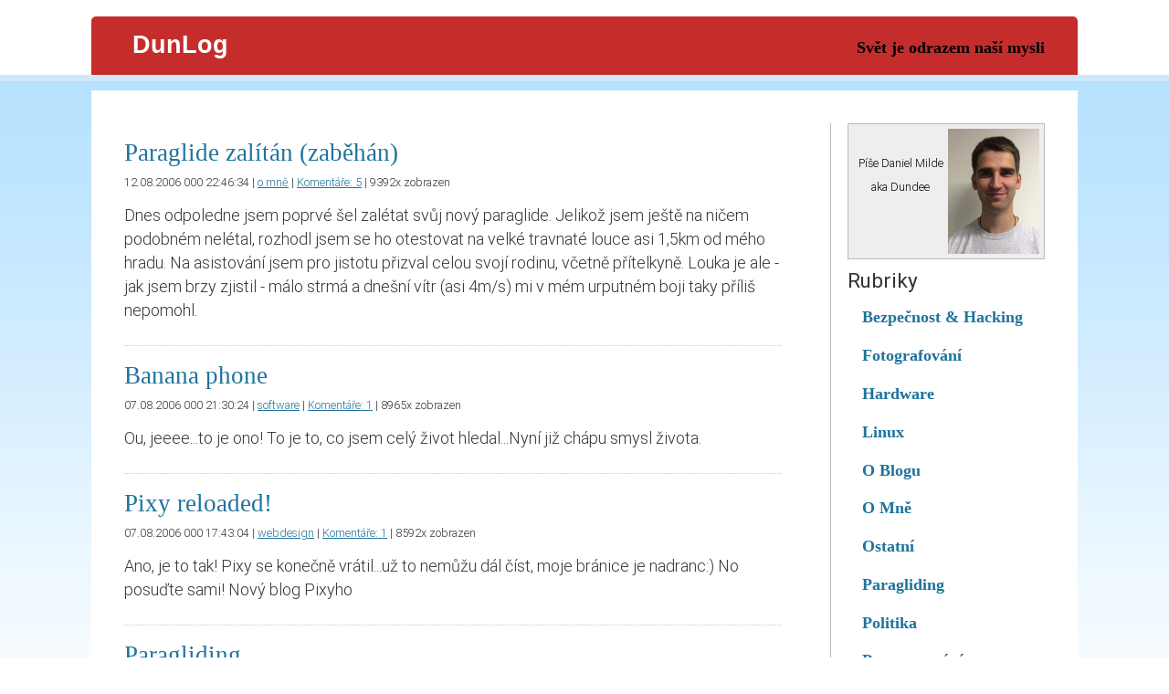

--- FILE ---
content_type: text/html; charset=utf-8
request_url: https://blog.milde.cz/?p=45
body_size: 3124
content:
<!DOCTYPE html PUBLIC "-//W3C//DTD XHTML 1.0 Strict//EN" "http://www.w3.org/TR/xhtml1/DTD/xhtml1-strict.dtd">
<html xmlns="http://www.w3.org/1999/xhtml" xml:lang="cs" lang="cs">
<head>
<meta http-equiv="Content-Type" content="text/html; charset=utf-8" />
<meta name="viewport" content="width=device-width, initial-scale=1, viewport-fit=cover" />
<meta name="theme-color" content="#c52d2d"/>
<meta name="apple-mobile-web-app-status-bar-style" content="#c52d2d"/>
<meta name="Description" content="Svět je odrazem naší mysli" />
<meta name="Keywords" content="Weblog o webových technologiích, programování, Linuxu a IT obecně" />
<meta name="Generator" content="NORS 4.3.9" />
<meta http-equiv="Pragma" content="no-cache" />
<meta http-equiv="Cache-Control" content="no-cache, must-revalidate" />
<meta http-equiv="Expires" content="" />
<meta http-equiv="Last-Modified" content="" />
<meta http-equiv="Content-Style-Type" content="text/css2" />
<meta http-equiv="Window-Target" content="_blank" />
<meta name="robots" content="all, follow" />
<meta name="googlebot" content="index,follow,snippet,archive" />
<meta name="author" content="design and code: Petr Sobotka, Daniel Milde" />
<link rel="shortcut icon" href="https://blog.milde.cz/styles/default/images/favicon.ico" />
<script type="text/javascript" src="https://blog.milde.cz/js/jquery.js"></script>
<script type="text/javascript" src="https://blog.milde.cz/js/jquery.lightbox-0.5.min.js"></script>
<script type="text/javascript" src="https://blog.milde.cz/js/jquery.markitup.pack.js"></script>
<script type="text/javascript" src="https://blog.milde.cz/js/set-comment.js"></script>
<script type="text/javascript" src="https://blog.milde.cz/js/highlight.min.js"></script>
<script type="text/javascript" src="https://blog.milde.cz/js/post.js"></script>
<link rel="alternate" type="application/rss+xml" title="Posts" href="?rss" />
<link rel="Stylesheet" media="screen,projection" type="text/css" href="https://blog.milde.cz/styles/default/css/forms.css?a=2" />
<link rel="Stylesheet" media="screen,projection" type="text/css" href="https://blog.milde.cz/styles/default/css/layout.css?a=2" />
<link rel="Stylesheet" media="screen,projection" type="text/css" href="https://blog.milde.cz/styles/default/css/jquery.lightbox-0.5.css?a=2" />
<link rel="Stylesheet" media="screen,projection" type="text/css" href="https://blog.milde.cz/styles/default/css/markitup-comment.css?a=2" />
<link rel="Stylesheet" media="screen,projection" type="text/css" href="https://blog.milde.cz/styles/default/css/hljs.min.css?a=2" />
<link rel="Stylesheet" media="screen,projection" type="text/css" href="https://blog.milde.cz/styles/default/css/hljs.darkula.css?a=2" />
<link rel="Stylesheet" media="print" type="text/css" href="https://blog.milde.cz/styles/default/css/print.css" />
<!--[if lte IE 6]>
<link rel="Stylesheet" media="screen,projection" type="text/css" href="https://blog.milde.cz/styles/default/css/ie6.css" />
<![endif]-->
<!--[if lte IE 7]>
<link rel="Stylesheet" media="screen,projection" type="text/css" href="https://blog.milde.cz/styles/default/css/ie7.css" />
<![endif]-->
<link rel="stylesheet" href="//fonts.googleapis.com/css?family=RobotoDraft:300,400&subset=latin,latin-ext"/>
<title>DunLog</title>
</head>
<body>
	<div id="main" class="clearfix">
		<a href="#menu" class="hidden">přeskočit na navigaci</a>
		<div id="content">
<div class="post">
	<h1><a href="https://blog.milde.cz/post/67-paraglide-zalitan-zabehan-/">Paraglide zalítán (zaběhán)</a></h1>
	<small>
	12.08.2006 000 22:46:34 |
	<a href="https://blog.milde.cz/category/6-o-mne/">o mně</a> |
	<a href="https://blog.milde.cz/post/67-paraglide-zalitan-zabehan-/#comments">Komentáře: 5</a> |
		9392x zobrazen	</small>
	<p>Dnes odpoledne jsem poprvé šel zalétat svůj nový paraglide. Jelikož jsem ještě na ničem podobném nelétal, rozhodl jsem se ho otestovat na velké travnaté louce asi 1,5km od mého hradu. Na asistování jsem pro jistotu přizval celou svojí rodinu, včetně přítelkyně. Louka je ale - jak jsem brzy zjistil - málo strmá a dnešní vítr (asi 4m/s) mi v mém urputném boji taky příliš nepomohl.</p>
</div>
<div class="post">
	<h1><a href="https://blog.milde.cz/post/66-banana-phone/">Banana phone</a></h1>
	<small>
	07.08.2006 000 21:30:24 |
	<a href="https://blog.milde.cz/category/11-software/">software</a> |
	<a href="https://blog.milde.cz/post/66-banana-phone/#comments">Komentáře: 1</a> |
		8965x zobrazen	</small>
	<p>Ou, jeeee...to je ono!
To je to, co jsem celý život hledal...Nyní již chápu smysl života.</p>
</div>
<div class="post">
	<h1><a href="https://blog.milde.cz/post/65-pixy-reloaded-/">Pixy reloaded!</a></h1>
	<small>
	07.08.2006 000 17:43:04 |
	<a href="https://blog.milde.cz/category/2-webdesign/">webdesign</a> |
	<a href="https://blog.milde.cz/post/65-pixy-reloaded-/#comments">Komentáře: 1</a> |
		8592x zobrazen	</small>
	<p>Ano, je to tak! Pixy se konečně vrátil...už to nemůžu dál číst, moje bránice je nadranc:)
No posuďte sami!
Nový blog Pixyho</p>
</div>
<div class="post">
	<h1><a href="https://blog.milde.cz/post/64-paragliding/">Paragliding</a></h1>
	<small>
	07.08.2006 000 14:16:43 |
	<a href="https://blog.milde.cz/category/12-paragliding/">paragliding</a> |
	<a href="https://blog.milde.cz/post/64-paragliding/#comments">Komentáře: 1</a> |
		7690x zobrazen	</small>
	<p>Konečně se dneska stala dlouho očekávaná věc - jel sem si pro paraglide. Byla to sice pořádná štreka (až do Ústí n.L.), ale stálo to za to. Krásný paraglidingový křídlo (trochu starší) i se sedačkou a pytlem za 1500,-Kč. No nekupte to!!</p>
</div>
<div class="post">
	<h1><a href="https://blog.milde.cz/post/63-vyhlaseni-vysledku-souteze-o-nejlepsi-design-nors-3/">Vyhlášení výsledků soutěže o nejlepší design NORS 3</a></h1>
	<small>
	06.08.2006 000 16:18:21 |
	<a href="https://blog.milde.cz/category/4-programovani/">programování</a> |
	<a href="https://blog.milde.cz/post/63-vyhlaseni-vysledku-souteze-o-nejlepsi-design-nors-3/#comments">Komentáře: 6</a> |
		6919x zobrazen	</small>
	<p>Soutěž o nejlepší design NORS 3 dospěla k závěru, a tak je tu výhlášení.</p>
</div>
<div id="paging"><div id="paging-controller" class="hidden" title="post"></div><a href="https://blog.milde.cz/" title="0">&laquo;</a> <a href="https://blog.milde.cz/?p=44" title="44">předchozí</a> <a href="https://blog.milde.cz/?p=40" title="40">41</a> <a href="https://blog.milde.cz/?p=41" title="41">42</a> <a href="https://blog.milde.cz/?p=42" title="42">43</a> <a href="https://blog.milde.cz/?p=43" title="43">44</a> <a href="https://blog.milde.cz/?p=44" title="44">45</a> <span>46</span> <a href="https://blog.milde.cz/?p=46" title="46">47</a> <a href="https://blog.milde.cz/?p=47" title="47">48</a> <a href="https://blog.milde.cz/?p=48" title="48">49</a> <a href="https://blog.milde.cz/?p=49" title="49">50</a> <a href="https://blog.milde.cz/?p=50" title="50">51</a> <a href="https://blog.milde.cz/?p=46" title="46">další</a> <a href="https://blog.milde.cz/?p=54" title="54">&raquo;</a></div>

		</div><!-- /content -->

		<hr />

		<div id="sidebar">
			<div id="author"><img src="https://blog.milde.cz/files/dundee.jpg" alt="Dundee" /><p>Píše Daniel&nbsp;Milde aka Dundee</p></div>
			<div id="menu">
				<h2>Rubriky</h2>
				<ul>
					<li><a href="https://blog.milde.cz/category/8-bezpecnost-hacking/">Bezpečnost &amp; Hacking</a></li>
					<li><a href="https://blog.milde.cz/category/13-fotografovani/">Fotografování</a></li>
					<li><a href="https://blog.milde.cz/category/3-hardware/">Hardware</a></li>
					<li><a href="https://blog.milde.cz/category/9-linux/">Linux</a></li>
					<li><a href="https://blog.milde.cz/category/5-o-blogu/">O Blogu</a></li>
					<li><a href="https://blog.milde.cz/category/6-o-mne/">O Mně</a></li>
					<li><a href="https://blog.milde.cz/category/10-ostatni/">Ostatní</a></li>
					<li><a href="https://blog.milde.cz/category/12-paragliding/">Paragliding</a></li>
					<li><a href="https://blog.milde.cz/category/7-politika/">Politika</a></li>
					<li><a href="https://blog.milde.cz/category/4-programovani/">Programování</a></li>
					<li><a href="https://blog.milde.cz/category/11-software/">Software</a></li>
					<li><a href="https://blog.milde.cz/category/2-webdesign/">Webdesign</a></li>
					<li><a href="https://blog.milde.cz/category/14-webhosting/">Webhosting</a></li>
				</ul>
			</div>
		</div><!-- /sidebar -->
	</div><!-- /main -->

	<hr />

	<div id="header">
		<div id="logobar" class="clearfix">
			<div id="header-right"></div>
			<a id="logo" href="https://blog.milde.cz">DunLog</a>
			<div id="description">Svět je odrazem naší mysli</div>
		</div>
	</div><!-- /header -->

	<hr />

	<div id="footer" class="cleared">
		<div id="footer-main">
			Vygenerováno za: 0.1892 sekund, dotazů na databázi: 4, cache: ne, paměť: 551kB, vložených souborů: 36			<p>Powered by NORS 4.3.9&copy;2007-2015 <a href="http://milde.cz">Daniel Milde</a> aka Dundee |
			<a class="lang" href="?lang=en" title="en"><img src="https://blog.milde.cz/styles/default/images/en.gif" alt="en" /></a> |<a class="lang" href="?lang=sk" title="sk"><img src="https://blog.milde.cz/styles/default/images/sk.gif" alt="sk" /></a> |			<a href="http://www.toplist.cz/stat/190903"><script type="text/javascript">
<!--
document.write ('<img src="https://toplist.cz/count.asp?id=190903&amp;logo=s&amp;http='+escape(document.referrer)+'" width="14" height="14" alt="TOPlist" />');
//--></script></a>
			<br />Využíváme soubory cookie. Používáním webu vyjadřujete souhlas.			</p>
		</div><!-- /footer-main -->
	</div><!-- /footer -->

<script>
  (function(i,s,o,g,r,a,m){i['GoogleAnalyticsObject']=r;i[r]=i[r]||function(){
  (i[r].q=i[r].q||[]).push(arguments)},i[r].l=1*new Date();a=s.createElement(o),
  m=s.getElementsByTagName(o)[0];a.async=1;a.src=g;m.parentNode.insertBefore(a,m)
  })(window,document,'script','//www.google-analytics.com/analytics.js','ga');

  ga('create', 'UA-321758-5', 'auto');
  ga('send', 'pageview');

</script>

</body>
</html>


--- FILE ---
content_type: text/css
request_url: https://blog.milde.cz/styles/default/css/forms.css?a=2
body_size: 1056
content:
/* formulare */

fieldset{
  border-color:#BBB;
  border-style:double;
  border-width:4px 1px 2px 1px;
  padding:10px;
  text-align:left;
  width: 90%;
  margin: 10px auto;
  font-size: 0.9em;
}

legend{
  color: #a60000;
  text-align:center;
  font-weight:bold;
  margin-bottom: 0.1em;
  padding: 0px 5px;
}

fieldset input,fieldset select{
  float:left;
  border: 1px solid #BBB;
  width: 260px;
  height: 20px;
  color: #333333;
  margin-bottom: 8px;
}

fieldset input[type="hidden"]{
	display: none;
}

fieldset button{
	float: left;
}

input:active,input:focus{
	background: #DDD;
}

fieldset label{
  width:10em;
  float:left;
  clear:both;
  text-align:right;
  margin-right:1em;
}

fieldset a.help{
  float:left;
  margin-left: 5px;
  text-decoration:none;
  color:#f00;
}

fieldset .center{
  text-align:center;
  width:100%;
  float:left;
  clear:both;
}

fieldset textarea{
  clear:left;
  width: 90%;
  height:200px;
  border: 1px solid #BBB;
  margin:10px 30px;
  text-align:left;
}

.div_text{
  text-align:center;
  width:700px;
  margin:10px auto;
  float:left;
  clear:both;
}

.tag{
  text-decoration:none;
  color:#000;
  background:#C0C0C0;
  border: 1px solid #999;
  padding:3px;
  margin-right:5px;
}

.tag:hover{
  background:#DFDFDF;
}

.tags{
	clear: both;
	padding-top: 10px;
}

fieldset input.submit{
  margin-top:10px;
  margin-left: 50px;
  font-weight:bold;
  float:left;
  clear: both;
}

fieldset input.submit_file{
	clear: both;
	float: right;
	position:relative;
	top: 60px;
	margin-right: 250px;
	width: 100px;
	height: 50px;
}

input.required, select.required{
	background: #FFD0E0;
}

input.focused, select.focused{
	background: #FFE060;
}

.submit:hover{
  background:#DFDFDF;
}

.komentar .autor{
  font:bold 0.8em Verdana,Arial,sans-serif;
  background:rgb(203,226,243);
}
.autor a{
  font-size:1.1em;
  color: rgb(36,111,166);
}

.komentar{
  padding:0px;
  margin:0px;
  margin-bottom:15px;
  background:rgb(232,230,164);
  width:690px;
}

* html .komentar{
  width:685px;
}

.komentar div{
  padding:5px;
  color:#000;
}

.odpoved{
  border-top:1px dotted rgb(194,194,192);
  background:#fff;
  margin:-5px;
}

.reakce{
  /*float:left;
  clear:left;*/
  line-height:1.1em;
}

fieldset .thubnails{
	clear: both;
	/*margin: 0 0 0 100px;*/
}

.filemanager{
	padding: 10px;
	margin: 20px 50px 10px 50px;
	border: 1px dotted #CCC;
	clear: both;
	float: left;
	width: 900px;
	font-size: 0.8em;
}

.filemanager .thubnails .file .delete_file{
	color: #a60000;
}

/*.file_upload{
	border: 1px  solid #bbb;
}*/	

.file_label{
	float: left;
}

.file{
	width: 100px;
	padding: 5px;
	float: left;
	text-align: center;
	border: 1px solid #949494;
	margin-right: 10px;
	margin-bottom: 10px;
}

.label{
	width: 100px;
}

.kategorie_foto{
	width: 100px;
}

.delete_file{
	color: #f00;
	font-weight: bold;
}

.saved{
	text-align: center;
	font: bold 1.5em sans-serif;
	color: #205C17;
}

#popup{
	display: none;
}

#datetimepicker_div{
	background: #fff;
	border: 1px solid #000;
	font: normal 0.7em sans-serif;
	width: 200px !important;
	padding: 5px;
}

#datetimepicker_div td{
	border: 1px solid #bbb;
	padding: 2px;
}

#datetimepicker_div table{
	border-collapse: collapse;
	margin: 10px auto;
}

.datetimepicker_links{
	/*width: 400px !important;*/
}

.datetimepicker_next, .datetimepicker_prev, .datetimepicker_current{
	float: left;
	margin-right: 10px;
	margin-top: 10px;
}

.datetimepicker_prev{
	clear: left;
}

.datetimepicker_close, .datetimepicker_clear{
	float: left;
	margin-right: 10px;
}

.datetimepicker_oneMonth{
	clear: left;
}

.datetimepicker_newMonth, .datetimepicker_newYear{
	font-size: 1em;
}
/* end formulare */


--- FILE ---
content_type: text/css
request_url: https://blog.milde.cz/styles/default/css/layout.css?a=2
body_size: 2221
content:
/* - - - - - - - - - - - - - - - - - - - - - - - - - - - - - - - - - - - - - -

* Filename: layout.css
* Version: 1.1.1 (2015-10-10)
* Author: Petr Sobotka, Daniel Milde
* Description: Layout for Daniel Milde's new CMS project

== STRUCTURE: =================================================================
* Number of columns: 2
===============================================================================

== INDEX: =====================================================================
_common : Comon formatting presets
_text   : Headings and paragraph settings
_main   : Main boxes (main, content, sidebar...)
_header : Header box & logo
_bread  : Breadcrumbs & language switch
_menu   : Main menu placed in header
_footer : Footer box
_news   : News box @ homepage
_post   : Post
_photo  : Photos
===============================================================================

*/

/* _common
=============================================================================*/
body {
	font-family: RobotoDraft, 'Helvetica Neue', 'Helvetica Neue', Arial, sans-serif;
	font-size: 18px;
	font-weight: 300;
	line-height: 26px;
	padding: 0;
	margin:0;
	background: #fff url("../images/background.gif") top repeat-x;
	text-align: center;
	color: #333;
}


a, a:link, a:visited {
	color: #1e739c;
}

hr {
	display: none;
}

.hidden {
	display: none;
}

a:hover {
	color: #c52d2d;
}

/* fix podtrhavani obrazkovych odkazu */
a img {
	border-style: none;
	vertical-align: bottom;
}

img.bordered {
	border: 1px solid #c0c0c0;
	margin-bottom: 0.4em;
}

a.popup {
	padding-right: 18px;
	background: url("../images/popup.gif") no-repeat 98% 60%;
}

/* univerzalni cistic */
.cleared {
	overflow: hidden;
	width: 100%;
}

.clearfix:after {
	content: ".";
	display: block;
	height: 0;
	clear: both;
	visibility: hidden;
}

/* jeste univerzalnejsi cistic */
.clear {
	clear: both;
}

form, fieldset {
	padding: 0;
	margin: 0;
	/* border-style: none; */
}

/* boxovani */
.box {
	padding: 0.4em 1em;
	border-style: solid;
	border-width: 1px;
}

/* parametry standartniho zvyrazneneho boxu */
.standard-alert {
	border-color: #ffcc00;
	background: #ffff99;
}

h1.alert {
	border: 1px solid #ffcc00;
	background: #ffff99;
	padding: 0.4em ;
}

dfn, acronym {
	border-bottom: 1px dotted #666;
	cursor: help;
}

table {
	margin: 10px;
	border-collapse: collapse;
}

table td,
table th {
	padding: 5px;
	border: 1px solid #666;
}

table th {
	background: #ddd;
}

ul, ol {
	margin-left: 40px;
	margin-bottom: 0.5em;
}

ul {
	list-style-type: square;
}

li {
	margin-bottom: 5px;
}

/* _text
=============================================================================*/

h1 {
	font-size: 1.5em;
	font-weight: normal;
	margin: 0.7em 0;
}

h2 {
	font-size: 1.25em;
	font-weight: normal;
}

h3 {
	color: #7fae3f;
	font-size: 1em;
	margin-left: 0.5125em;
	margin-top: 1em;
	clear: left;
}

h4 {
	margin-left: 0.8525em;
	font-size: 0.9em;
	clear: left;
}

p {
	margin: 0 0 15px 0;
}

/* _main
=============================================================================*/

#main {
	background: #fff;
	margin: 0 auto;
	width: 56em;
	text-align: left;
	margin-top: 5.5em;
	padding: 2em 2em 1em 2em;
	position: relative;
}

#content {
	float: left;
	width: 40em;
}


#sidebar {
	float: right;
	width: 12em;
 	border-left: 1px solid #bbb;
 	padding-left: 1em;
}

/* _header
=============================================================================*/

#header {
	position: absolute;
	top: 0;
	left: 0;
	width: 100%;
	text-align: center;
	clear: both;
	border-bottom: 7px solid #cfe9fb;
	background: #fff;
}

#header-right {
	background: #c52d2d url("../images/red-corner-right.gif") no-repeat 100% 0;
	float: right;
	height: 6px;
	width: 6px;
}

#logobar {
	width: 59em;
	margin: 1em auto 0 auto;
	text-align: left;
	padding: 0 0 0 1em;
	background: #c52d2d url("../images/red-corner-left.gif") no-repeat 0 0;
}

#logo {
	padding-top: 0.6em;
	float: left;
	padding-left: 1em;
	color: #fff;
	text-decoration: none;
	font: bold 1.5em Tahoma, Verdana,"Geneva CE",sans-serif;
}

#logo:hover{
	color: #000;
}

#description {
	clear: right;
	float: right;
	padding: 1em 2em;
	display: block;
	height: 1.2em;
	color: #000;
	font: bold 1em Georgia, serif;
}

/* _menu
=============================================================================*/

#menu h2 {
	margin: 10px 0 0 0;
}

#menu ul {
	list-style-type: none;
	margin: 0;
	padding: 0.5em 0 0 0;
}

#menu ul li a {
	display: block;
	padding: 0.3em 0.9em;
	text-decoration: none;
	font-family: Georgia;
	font-weight: bold;
}

#menu ul li a:hover,
#menu ul li a.selected:hover  {
	padding-left: 0.3em;
	border-left: 0.6em solid #d87272;
}

#menu ul li a.selected {
	color: #333;
	border: 1px dotted #333;
}

#author {
	display: block;
	height: 137px;
	border: 1px solid #bbb;
	padding: 5px;
	color: #000;
	background: #eee;
	margin-bottom: 10px;
}

#author p {
	text-align: center;
	margin-top: 25px;
	font-size: 0.7em;
}

#author img {
	float: right;
}

/* _footer
=============================================================================*/

#footer {
	width: 60em;
	margin: 0 auto;
	background: #e1f3ff /* #91B7D3 */;
	clear: both;
	text-align: left;
	padding-top: 0.3em;
}

#footer-main {
	margin: 0 auto;
	text-align: center;
	padding: 0.5em;
	font-size: 0.75em;
}

#footer-side {
	float: right;
	padding: 1em;
	text-align: right;
	font-size: 0.75em;
}

.lang img{
	vertical-align: middle;
	margin: 0 2px;
}

/* _post
=============================================================================*/

#post {
	margin-bottom: 30px;
	line-height: 150%;
}

.post {
	border-bottom: 1px dotted #ccc;
	padding-bottom: 10px;
}

.post h1 {
	margin-bottom: 5px;
}

.post h1 a {
	text-decoration: none;
	font-family: Georgia, serif;
}

.post p {
	margin-top: 10px;
}

.post small {
	font-size: 0.7em;
}

code {
	white-space: pre;
	font-family: monospace;
	display: block;
	border: 1px dotted #000;
	font-size: 1.1em;
	padding: 5px;
	line-height: 120%;
	margin: 10px 5px;
	overflow: auto;
	width: 100%;
}

#paging {
	margin-top: 0.5em;
}

#evaluation {
	clear: both;
}

#eval {
	background: #ddd;
	display: inline-block;
	padding: 5px 0px 5px 5px;
	margin-bottom: 10px;
}

#eval a {
	background: #fff;
	margin-right: 5px;
	padding: 2px 3px;
	text-decoration: none;
}

#comments {
	clear: both;
}

.comment {
	margin-top: 1em;
	clear: left;
	border-top: 1px solid #bbb;
	border-bottom: 1px dotted #bbb;
	padding-bottom: 0.3em;
	background: #f9f9f9;
}

#content .comment p {
	font-size: 1em;
}

.comment .author {
	margin-right: 0.2em;
	float: left;
	padding-left: 0.4em;
}

.comment .author:after {
	content: " - ";
	display: inline;
	color: #666;
}

.comment .date {
	background: #eee;
}

.comment .date,
.comment .inspiration {
	font-size: 0.8125em;
	color: #666;
}

.comment .text {
	clear: left;
	margin-top: 0.5em;
	padding: 0.5em;
}

.comment .reply {
	padding-left: 0.5em;
}

.comment .reaction {
	padding-left: 6px;
	background: url('../images/reaction.gif') left center no-repeat;
}

.comment .inspiration a {
	padding-left: 6px;
	background: url('../images/inspiration.gif') left center no-repeat;
}

/* _comm
=============================================================================*/
.thumbnail {
	padding: 7px;
	border: 1px solid #ddd;
	float: left;
	margin-right: 10px;
	margin-bottom: 15px;
}

.in-text-thumbnail {
	padding: 7px;
	border: 1px solid #ddd;
	float: right;
	clear: right;
	margin-right: 10px;
	margin-bottom: 15px;
}

.caption {
	font-size: 0.9em;
	padding-top: 0.2em ;
}

.caption a {
	text-decoration: none;
	font-size: 1em;
	font-weight: bold;
	color: #8ab459;
	display: block;
	text-align: center;
}

/* _responsive
=============================================================================*/
@media only screen and (max-width:1050px){

	body {
		background: #fff;
	}

	fieldset {
		font-size: 18px;
	}

	fieldset input {
		height: 30px;
		margin-left: 10px;
		width: 90%;
	}

	fieldset input.submit {
		margin-left: 10px;
	}

	fieldset textarea {
		width: 80%;
	}

	#sidebar {
		display: none;
	}
	#logobar, #main, #content, #footer {
		width: initial;
	}

	#logobar #description {
		display: none;
	}

	#logo {
		font-size: 30px;
		padding: 0.8em 2em;
	}

	#eval {
		padding: 7px 0px 7px 5px;
	}

	#eval a {
		padding: 5px 5px;
		font-weight: bold;
	}

	.banner {
		display: none;
	}	

}



--- FILE ---
content_type: text/css; charset=utf-8
request_url: https://fonts.googleapis.com/css?family=RobotoDraft:300,400&subset=latin,latin-ext
body_size: 416
content:
/* cyrillic-ext */
@font-face {
  font-family: 'RobotoDraft';
  font-style: normal;
  font-weight: 300;
  src: url(https://fonts.gstatic.com/s/robotodraft/v18/2sDHZGBLgJnUjLre-wxFG10QAa0XRCz6tCYkCGA.woff2) format('woff2');
  unicode-range: U+0460-052F, U+1C80-1C8A, U+20B4, U+2DE0-2DFF, U+A640-A69F, U+FE2E-FE2F;
}
/* cyrillic */
@font-face {
  font-family: 'RobotoDraft';
  font-style: normal;
  font-weight: 300;
  src: url(https://fonts.gstatic.com/s/robotodraft/v18/2sDHZGBLgJnUjLre-wxFG10QAa0eRCz6tCYkCGA.woff2) format('woff2');
  unicode-range: U+0301, U+0400-045F, U+0490-0491, U+04B0-04B1, U+2116;
}
/* greek-ext */
@font-face {
  font-family: 'RobotoDraft';
  font-style: normal;
  font-weight: 300;
  src: url(https://fonts.gstatic.com/s/robotodraft/v18/2sDHZGBLgJnUjLre-wxFG10QAa0WRCz6tCYkCGA.woff2) format('woff2');
  unicode-range: U+1F00-1FFF;
}
/* greek */
@font-face {
  font-family: 'RobotoDraft';
  font-style: normal;
  font-weight: 300;
  src: url(https://fonts.gstatic.com/s/robotodraft/v18/2sDHZGBLgJnUjLre-wxFG10QAa0ZRCz6tCYkCGA.woff2) format('woff2');
  unicode-range: U+0370-0377, U+037A-037F, U+0384-038A, U+038C, U+038E-03A1, U+03A3-03FF;
}
/* vietnamese */
@font-face {
  font-family: 'RobotoDraft';
  font-style: normal;
  font-weight: 300;
  src: url(https://fonts.gstatic.com/s/robotodraft/v18/2sDHZGBLgJnUjLre-wxFG10QAa0VRCz6tCYkCGA.woff2) format('woff2');
  unicode-range: U+0102-0103, U+0110-0111, U+0128-0129, U+0168-0169, U+01A0-01A1, U+01AF-01B0, U+0300-0301, U+0303-0304, U+0308-0309, U+0323, U+0329, U+1EA0-1EF9, U+20AB;
}
/* latin-ext */
@font-face {
  font-family: 'RobotoDraft';
  font-style: normal;
  font-weight: 300;
  src: url(https://fonts.gstatic.com/s/robotodraft/v18/2sDHZGBLgJnUjLre-wxFG10QAa0URCz6tCYkCGA.woff2) format('woff2');
  unicode-range: U+0100-02BA, U+02BD-02C5, U+02C7-02CC, U+02CE-02D7, U+02DD-02FF, U+0304, U+0308, U+0329, U+1D00-1DBF, U+1E00-1E9F, U+1EF2-1EFF, U+2020, U+20A0-20AB, U+20AD-20C0, U+2113, U+2C60-2C7F, U+A720-A7FF;
}
/* latin */
@font-face {
  font-family: 'RobotoDraft';
  font-style: normal;
  font-weight: 300;
  src: url(https://fonts.gstatic.com/s/robotodraft/v18/2sDHZGBLgJnUjLre-wxFG10QAa0aRCz6tCYk.woff2) format('woff2');
  unicode-range: U+0000-00FF, U+0131, U+0152-0153, U+02BB-02BC, U+02C6, U+02DA, U+02DC, U+0304, U+0308, U+0329, U+2000-206F, U+20AC, U+2122, U+2191, U+2193, U+2212, U+2215, U+FEFF, U+FFFD;
}
/* cyrillic-ext */
@font-face {
  font-family: 'RobotoDraft';
  font-style: normal;
  font-weight: 400;
  src: url(https://fonts.gstatic.com/s/robotodraft/v18/2sDaZGBLgJnUjLre-wxFG1W2I7g3ZiHQji8.woff2) format('woff2');
  unicode-range: U+0460-052F, U+1C80-1C8A, U+20B4, U+2DE0-2DFF, U+A640-A69F, U+FE2E-FE2F;
}
/* cyrillic */
@font-face {
  font-family: 'RobotoDraft';
  font-style: normal;
  font-weight: 400;
  src: url(https://fonts.gstatic.com/s/robotodraft/v18/2sDaZGBLgJnUjLre-wxFG1W_I7g3ZiHQji8.woff2) format('woff2');
  unicode-range: U+0301, U+0400-045F, U+0490-0491, U+04B0-04B1, U+2116;
}
/* greek-ext */
@font-face {
  font-family: 'RobotoDraft';
  font-style: normal;
  font-weight: 400;
  src: url(https://fonts.gstatic.com/s/robotodraft/v18/2sDaZGBLgJnUjLre-wxFG1W3I7g3ZiHQji8.woff2) format('woff2');
  unicode-range: U+1F00-1FFF;
}
/* greek */
@font-face {
  font-family: 'RobotoDraft';
  font-style: normal;
  font-weight: 400;
  src: url(https://fonts.gstatic.com/s/robotodraft/v18/2sDaZGBLgJnUjLre-wxFG1W4I7g3ZiHQji8.woff2) format('woff2');
  unicode-range: U+0370-0377, U+037A-037F, U+0384-038A, U+038C, U+038E-03A1, U+03A3-03FF;
}
/* vietnamese */
@font-face {
  font-family: 'RobotoDraft';
  font-style: normal;
  font-weight: 400;
  src: url(https://fonts.gstatic.com/s/robotodraft/v18/2sDaZGBLgJnUjLre-wxFG1W0I7g3ZiHQji8.woff2) format('woff2');
  unicode-range: U+0102-0103, U+0110-0111, U+0128-0129, U+0168-0169, U+01A0-01A1, U+01AF-01B0, U+0300-0301, U+0303-0304, U+0308-0309, U+0323, U+0329, U+1EA0-1EF9, U+20AB;
}
/* latin-ext */
@font-face {
  font-family: 'RobotoDraft';
  font-style: normal;
  font-weight: 400;
  src: url(https://fonts.gstatic.com/s/robotodraft/v18/2sDaZGBLgJnUjLre-wxFG1W1I7g3ZiHQji8.woff2) format('woff2');
  unicode-range: U+0100-02BA, U+02BD-02C5, U+02C7-02CC, U+02CE-02D7, U+02DD-02FF, U+0304, U+0308, U+0329, U+1D00-1DBF, U+1E00-1E9F, U+1EF2-1EFF, U+2020, U+20A0-20AB, U+20AD-20C0, U+2113, U+2C60-2C7F, U+A720-A7FF;
}
/* latin */
@font-face {
  font-family: 'RobotoDraft';
  font-style: normal;
  font-weight: 400;
  src: url(https://fonts.gstatic.com/s/robotodraft/v18/2sDaZGBLgJnUjLre-wxFG1W7I7g3ZiHQ.woff2) format('woff2');
  unicode-range: U+0000-00FF, U+0131, U+0152-0153, U+02BB-02BC, U+02C6, U+02DA, U+02DC, U+0304, U+0308, U+0329, U+2000-206F, U+20AC, U+2122, U+2191, U+2193, U+2212, U+2215, U+FEFF, U+FFFD;
}


--- FILE ---
content_type: text/css
request_url: https://blog.milde.cz/styles/default/css/print.css
body_size: -5
content:
/* - - - - - - - - - - - - - - - - - - - - - - - - - - - - - - - - - - - - - -

* Filename: print.css
* Version: 1.0.1 (2008-11-18) YYYY-MM-DD
* Website: http://norsphp.com/
* Author: Petr Sobotka
* Description: Layout's modification for print
*/

/* common
=============================================================================*/

#breadcrumbs-bar,
#header {
	display: none;
}

--- FILE ---
content_type: text/plain
request_url: https://www.google-analytics.com/j/collect?v=1&_v=j102&a=1859603340&t=pageview&_s=1&dl=https%3A%2F%2Fblog.milde.cz%2F%3Fp%3D45&ul=en-us%40posix&dt=DunLog&sr=1280x720&vp=1280x720&_u=IEBAAEABAAAAACAAI~&jid=415466911&gjid=1480999772&cid=293602923.1769273345&tid=UA-321758-5&_gid=960332971.1769273345&_r=1&_slc=1&z=753678387
body_size: -449
content:
2,cG-TCQT3SK6VP

--- FILE ---
content_type: application/javascript
request_url: https://blog.milde.cz/js/set-comment.js
body_size: 190
content:
// ----------------------------------------------------------------------------
// markItUp!
// ----------------------------------------------------------------------------
// Copyright (C) 2007 Jay Salvat
// http://markitup.jaysalvat.com/
// ----------------------------------------------------------------------------
// Html tags
// http://en.wikipedia.org/wiki/html
// ----------------------------------------------------------------------------
// Basic set. Feel free to add more tags
// ----------------------------------------------------------------------------
myCommentSettings = {
	onShiftEnter:	{keepDefault:false, replaceWith:'<br />\n'},
	onCtrlEnter:	{keepDefault:false, openWith:'\n<p>', closeWith:'</p>\n'},
	onTab:			{keepDefault:false, openWith:'	 '},
	markupSet:  [	 
		{name:'Bold', key:'B', openWith:'[b]', closeWith:'[/b]' },
		{name:'Italic', key:'I', openWith:'[i]', closeWith:'[/i]'  },
		{name:'Code', key:'D', openWith:'[code]', closeWith:'[/code]'  },
		{separator:'---------------' },
		{name:'Picture', key:'P', replaceWith:'[img][![Source:!:http://]!][/img]' },
		{name:'Link', key:'L', replaceWith:'[url][![Link:!:http://]!][/url]' }
	]
}


--- FILE ---
content_type: application/javascript
request_url: https://blog.milde.cz/js/jquery.markitup.pack.js
body_size: 3253
content:
// ----------------------------------------------------------------------------
// markItUp! Universal MarkUp Engine, JQuery plugin
// v 1.1.6.1
// Dual licensed under the MIT and GPL licenses.
// ----------------------------------------------------------------------------
// Copyright (C) 2007-2010 Jay Salvat
// http://markitup.jaysalvat.com/
// ----------------------------------------------------------------------------
(function($){$.fn.markItUp=function(settings,extraSettings){var options,ctrlKey,shiftKey,altKey;ctrlKey=shiftKey=altKey=false;options={id:'',nameSpace:'',root:'',previewInWindow:'',previewAutoRefresh:true,previewPosition:'after',previewTemplatePath:'~/templates/preview.html',previewParserPath:'',previewParserVar:'data',resizeHandle:true,beforeInsert:'',afterInsert:'',onEnter:{},onShiftEnter:{},onCtrlEnter:{},onTab:{},markupSet:[{}]};$.extend(options,settings,extraSettings);if(!options.root){$('script').each(function(a,tag){miuScript=$(tag).get(0).src.match(/(.*)jquery\.markitup(\.pack)?\.js$/);if(miuScript!==null){options.root=miuScript[1]}})}return this.each(function(){var $$,textarea,levels,scrollPosition,caretPosition,caretOffset,clicked,hash,header,footer,previewWindow,template,iFrame,abort;$$=$(this);textarea=this;levels=[];abort=false;scrollPosition=caretPosition=0;caretOffset=-1;options.previewParserPath=localize(options.previewParserPath);options.previewTemplatePath=localize(options.previewTemplatePath);function localize(data,inText){if(inText){return data.replace(/("|')~\//g,"$1"+options.root)}return data.replace(/^~\//,options.root)}function init(){id='';nameSpace='';if(options.id){id='id="'+options.id+'"'}else if($$.attr("id")){id='id="markItUp'+($$.attr("id").substr(0,1).toUpperCase())+($$.attr("id").substr(1))+'"'}if(options.nameSpace){nameSpace='class="'+options.nameSpace+'"'}$$.wrap('<div '+nameSpace+'></div>');$$.wrap('<div '+id+' class="markItUp"></div>');$$.wrap('<div class="markItUpContainer"></div>');$$.addClass("markItUpEditor");header=$('<div class="markItUpHeader"></div>').insertBefore($$);$(dropMenus(options.markupSet)).appendTo(header);footer=$('<div class="markItUpFooter"></div>').insertAfter($$);if(options.resizeHandle===true&&$.browser.safari!==true){resizeHandle=$('<div class="markItUpResizeHandle"></div>').insertAfter($$).bind("mousedown",function(e){var h=$$.height(),y=e.clientY,mouseMove,mouseUp;mouseMove=function(e){$$.css("height",Math.max(20,e.clientY+h-y)+"px");return false};mouseUp=function(e){$("html").unbind("mousemove",mouseMove).unbind("mouseup",mouseUp);return false};$("html").bind("mousemove",mouseMove).bind("mouseup",mouseUp)});footer.append(resizeHandle)}$$.keydown(keyPressed).keyup(keyPressed);$$.bind("insertion",function(e,settings){if(settings.target!==false){get()}if(textarea===$.markItUp.focused){markup(settings)}});$$.focus(function(){$.markItUp.focused=this})}function dropMenus(markupSet){var ul=$('<ul></ul>'),i=0;$('li:hover > ul',ul).css('display','block');$.each(markupSet,function(){var button=this,t='',title,li,j;title=(button.key)?(button.name||'')+' [Ctrl+'+button.key+']':(button.name||'');key=(button.key)?'accesskey="'+button.key+'"':'';if(button.separator){li=$('<li class="markItUpSeparator">'+(button.separator||'')+'</li>').appendTo(ul)}else{i++;for(j=levels.length-1;j>=0;j--){t+=levels[j]+"-"}li=$('<li class="markItUpButton markItUpButton'+t+(i)+' '+(button.className||'')+'"><a href="" '+key+' title="'+title+'">'+(button.name||'')+'</a></li>').bind("contextmenu",function(){return false}).click(function(){return false}).mouseup(function(){if(button.call){eval(button.call)()}markup(button);return false}).hover(function(){$('> ul',this).show();$(document).one('click',function(){$('ul ul',header).hide()})},function(){$('> ul',this).hide()}).appendTo(ul);if(button.dropMenu){levels.push(i);$(li).addClass('markItUpDropMenu').append(dropMenus(button.dropMenu))}}});levels.pop();return ul}function magicMarkups(string){if(string){string=string.toString();string=string.replace(/\(\!\(([\s\S]*?)\)\!\)/g,function(x,a){var b=a.split('|!|');if(altKey===true){return(b[1]!==undefined)?b[1]:b[0]}else{return(b[1]===undefined)?"":b[0]}});string=string.replace(/\[\!\[([\s\S]*?)\]\!\]/g,function(x,a){var b=a.split(':!:');if(abort===true){return false}value=prompt(b[0],(b[1])?b[1]:'');if(value===null){abort=true}return value});return string}return""}function prepare(action){if($.isFunction(action)){action=action(hash)}return magicMarkups(action)}function build(string){openWith=prepare(clicked.openWith);placeHolder=prepare(clicked.placeHolder);replaceWith=prepare(clicked.replaceWith);closeWith=prepare(clicked.closeWith);if(replaceWith!==""){block=openWith+replaceWith+closeWith}else if(selection===''&&placeHolder!==''){block=openWith+placeHolder+closeWith}else{block=openWith+(string||selection)+closeWith}return{block:block,openWith:openWith,replaceWith:replaceWith,placeHolder:placeHolder,closeWith:closeWith}}function markup(button){var len,j,n,i;hash=clicked=button;get();$.extend(hash,{line:"",root:options.root,textarea:textarea,selection:(selection||''),caretPosition:caretPosition,ctrlKey:ctrlKey,shiftKey:shiftKey,altKey:altKey});prepare(options.beforeInsert);prepare(clicked.beforeInsert);if(ctrlKey===true&&shiftKey===true){prepare(clicked.beforeMultiInsert)}$.extend(hash,{line:1});if(ctrlKey===true&&shiftKey===true){lines=selection.split(/\r?\n/);for(j=0,n=lines.length,i=0;i<n;i++){if($.trim(lines[i])!==''){$.extend(hash,{line:++j,selection:lines[i]});lines[i]=build(lines[i]).block}else{lines[i]=""}}string={block:lines.join('\n')};start=caretPosition;len=string.block.length+(($.browser.opera)?n:0)}else if(ctrlKey===true){string=build(selection);start=caretPosition+string.openWith.length;len=string.block.length-string.openWith.length-string.closeWith.length;len-=fixIeBug(string.block)}else if(shiftKey===true){string=build(selection);start=caretPosition;len=string.block.length;len-=fixIeBug(string.block)}else{string=build(selection);start=caretPosition+string.block.length;len=0;start-=fixIeBug(string.block)}if((selection===''&&string.replaceWith==='')){caretOffset+=fixOperaBug(string.block);start=caretPosition+string.openWith.length;len=string.block.length-string.openWith.length-string.closeWith.length;caretOffset=$$.val().substring(caretPosition,$$.val().length).length;caretOffset-=fixOperaBug($$.val().substring(0,caretPosition))}$.extend(hash,{caretPosition:caretPosition,scrollPosition:scrollPosition});if(string.block!==selection&&abort===false){insert(string.block);set(start,len)}else{caretOffset=-1}get();$.extend(hash,{line:'',selection:selection});if(ctrlKey===true&&shiftKey===true){prepare(clicked.afterMultiInsert)}prepare(clicked.afterInsert);prepare(options.afterInsert);if(previewWindow&&options.previewAutoRefresh){refreshPreview()}shiftKey=altKey=ctrlKey=abort=false}function fixOperaBug(string){if($.browser.opera){return string.length-string.replace(/\n*/g,'').length}return 0}function fixIeBug(string){if($.browser.msie){return string.length-string.replace(/\r*/g,'').length}return 0}function insert(block){if(document.selection){var newSelection=document.selection.createRange();newSelection.text=block}else{$$.val($$.val().substring(0,caretPosition)+block+$$.val().substring(caretPosition+selection.length,$$.val().length))}}function set(start,len){if(textarea.createTextRange){if($.browser.opera&&$.browser.version>=9.5&&len==0){return false}range=textarea.createTextRange();range.collapse(true);range.moveStart('character',start);range.moveEnd('character',len);range.select()}else if(textarea.setSelectionRange){textarea.setSelectionRange(start,start+len)}textarea.scrollTop=scrollPosition;textarea.focus()}function get(){textarea.focus();scrollPosition=textarea.scrollTop;if(document.selection){selection=document.selection.createRange().text;if($.browser.msie){var range=document.selection.createRange(),rangeCopy=range.duplicate();rangeCopy.moveToElementText(textarea);caretPosition=-1;while(rangeCopy.inRange(range)){rangeCopy.moveStart('character');caretPosition++}}else{caretPosition=textarea.selectionStart}}else{caretPosition=textarea.selectionStart;selection=$$.val().substring(caretPosition,textarea.selectionEnd)}return selection}function preview(){if(!previewWindow||previewWindow.closed){if(options.previewInWindow){previewWindow=window.open('','preview',options.previewInWindow)}else{iFrame=$('<iframe class="markItUpPreviewFrame"></iframe>');if(options.previewPosition=='after'){iFrame.insertAfter(footer)}else{iFrame.insertBefore(header)}previewWindow=iFrame[iFrame.length-1].contentWindow||frame[iFrame.length-1]}}else if(altKey===true){if(iFrame){iFrame.remove()}else{previewWindow.close()}previewWindow=iFrame=false}if(!options.previewAutoRefresh){refreshPreview()}}function refreshPreview(){renderPreview()}function renderPreview(){var phtml;if(options.previewParserPath!==''){$.ajax({type:'POST',url:options.previewParserPath,data:options.previewParserVar+'='+encodeURIComponent($$.val()),success:function(data){writeInPreview(localize(data,1))}})}else{if(!template){$.ajax({url:options.previewTemplatePath,success:function(data){writeInPreview(localize(data,1).replace(/<!-- content -->/g,$$.val()))}})}}return false}function writeInPreview(data){if(previewWindow.document){try{sp=previewWindow.document.documentElement.scrollTop}catch(e){sp=0}var h="test";previewWindow.document.open();previewWindow.document.write(data);previewWindow.document.close();previewWindow.document.documentElement.scrollTop=sp}if(options.previewInWindow){previewWindow.focus()}}function keyPressed(e){shiftKey=e.shiftKey;altKey=e.altKey;ctrlKey=(!(e.altKey&&e.ctrlKey))?e.ctrlKey:false;if(e.type==='keydown'){if(ctrlKey===true){li=$("a[accesskey="+String.fromCharCode(e.keyCode)+"]",header).parent('li');if(li.length!==0){ctrlKey=false;li.triggerHandler('mouseup');return false}}if(e.keyCode===13||e.keyCode===10){if(ctrlKey===true){ctrlKey=false;markup(options.onCtrlEnter);return options.onCtrlEnter.keepDefault}else if(shiftKey===true){shiftKey=false;markup(options.onShiftEnter);return options.onShiftEnter.keepDefault}else{markup(options.onEnter);return options.onEnter.keepDefault}}if(e.keyCode===9){if(shiftKey==true||ctrlKey==true||altKey==true){return false}if(caretOffset!==-1){get();caretOffset=$$.val().length-caretOffset;set(caretOffset,0);caretOffset=-1;return false}else{markup(options.onTab);return options.onTab.keepDefault}}}}init()})};$.fn.markItUpRemove=function(){return this.each(function(){$$=$(this).unbind().removeClass('markItUpEditor');$$.parent('div').parent('div.markItUp').parent('div').replaceWith($$)})};$.markItUp=function(settings){var options={target:false};$.extend(options,settings);if(options.target){return $(options.target).each(function(){$(this).focus();$(this).trigger('insertion',[options])})}else{$('textarea').trigger('insertion',[options])}}})(jQuery);

--- FILE ---
content_type: application/javascript
request_url: https://blog.milde.cz/js/post.js
body_size: 599
content:
$(function()
{
	$('.reply a').click(function()
	{
		var textarea = document.getElementById('text');
		textarea.value += '[' + $(this).attr('title') + ']';
		$('#text').focus();
		return false;
	});

	$('#text').markItUp(myCommentSettings);

	//evaluate
	colors = ['#000', '#777772', '#633590', '#39229C', '#2254D3', '#22C0D3', '#22D37B', '#74D322', '#fa0', '#ff0'];
	evaluation = $('#eval a');
	evaluation.each(function(index, item)
	{
		$(item).bind('mouseover', false, function()
		{
			$('#eval a:lt(' + (index+1) + ')').css('background', colors[index]);
		});
		$(item).bind('mouseout', false, function()
		{
	 		$('#eval a:lt(' + (index+1) + ')').css('background', '#fff');
		});

		$(item).click(function()
		{
			evaluation.unbind('mouseover');
			evaluation.unbind('mouseout');
			evaluation.unbind('click');
			$('#eval a:lt(' + (index+1) + ')').css('background', colors[index]);

			var url = new String(window.location);

			while (url.indexOf("&") != -1) {
				url = url.replace("&",";","gi");
			}

			$.ajax({
				type: "POST",
				cache: false,
				async: true,
				data: "value="+this.title+"&url="+url,
				dataType: "html",
				url: "?command=post-evaluate",
				success: function(html){
					$('#eval').html(html);
				}
			});
			return false;
		});
	});

	$('#check').attr('value', Math.round(9.9)).parent().hide();
	$('#subject').parent().hide();

	/*$('.lightbox').lightBox({
		imageLoading:  '../../styles/default/images/lightbox-ico-loading.gif',
		imageBtnClose: '../../styles/default/images/lightbox-btn-close.gif',
		imageBtnPrev:  '../../styles/default/images/lightbox-btn-prev.gif',
		imageBtnNext:  '../../styles/default/images/lightbox-btn-next.gif',
		imageBlank:    '../../styles/default/images/lightbox-blank.gif'
	});*/

	$('.gravatar').each(function(index, item)
	{
		el = $(item);
		el.replaceWith($('<img />').attr('src', el.attr('title')).attr('class', 'gravatar'));
	});
});
